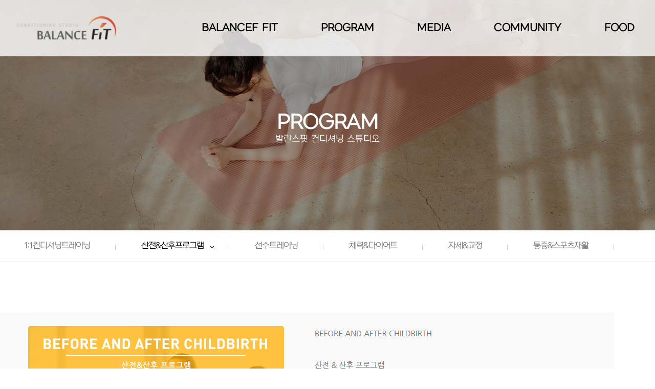

--- FILE ---
content_type: text/html;charset=utf-8
request_url: http://balancefit.kr/?c=2/15
body_size: 25150
content:

<!DOCTYPE html PUBLIC "-//W3C//DTD XHTML 1.0 Transitional//EN" "http://www.w3.org/TR/xhtml1/DTD/xhtml1-transitional.dtd">
<html id="kimsQStart" lang="ko" xml:lang="ko" xmlns="http://www.w3.org/1999/xhtml">
<head>
<meta http-equiv="content-type" content="text/html;charset=utf-8" />
<title>발란스핏 컨디셔닝 스튜디오 - 산전&산후프로그램</title>
<meta name="robots" content="ALL" />
<meta name="generator" content="kimsQ-RB 1.2.2" /> 
<meta name="author" content="balancefit.kr" /> 
<meta name="title" content="산전&산후프로그램" /> 
<meta name="subject" content="발란스핏 컨디셔닝 스튜디오" /> 
<meta name="keywords" content="발란스핏 컨디셔닝 스튜디오,PROGRAM" /> 
<meta name="description" content="" />
<meta name="classification" content="" />
<meta name="reply-to" content="" />
<meta name="content-language" content="" />
<meta name="build" content="" />
<meta name="copyright" content="Copyrights © 2026 balancefit.kr All Rights Reserved" />

<meta name="naver-site-verification" content="b1db18154d83486a685022170d98a08abd91e293" /> 
<script type="text/javascript" src="http://ajax.aspnetcdn.com/ajax/jQuery/jquery-1.7.1.min.js"></script>
<script type="text/javascript" src="http://ajax.aspnetcdn.com/ajax/jquery.ui/1.8.16/jquery-ui.min.js"></script> 
<link type="text/css" rel="stylesheet" charset="utf-8" href="/_core/css/sys.css?nFlag=202601" />
<link type="text/css" rel="stylesheet" charset="utf-8" href="/layouts/bluebDesign/_main.css?nFlag=202601" />
<script type="text/javascript">
//<![CDATA[
var mbrclick= false;
var rooturl = 'http://balancefit.kr';
var rootssl = 'https://balancefit.kr';
var raccount= 'home';
var moduleid= 'home';
var memberid= '';
var is_admin= '';
var needlog = '로그인후에 이용하실 수 있습니다. ';
var neednum = '숫자만 입력해 주세요.';
var myagent	= navigator.appName.indexOf('Explorer') != -1 ? 'ie' : 'ns';
//]]>
</script>
<script type="text/javascript" charset="utf-8" src="/_core/js/sys.js?nFlag=202601"></script>
<script type="text/javascript" charset="utf-8" src="/layouts/bluebDesign/_main.js?nFlag=202601"></script>
<link type="text/css" rel="stylesheet" charset="utf-8" href="/layouts/bluebDesign/zone.css?nFlag=202601" />
<link type="text/css" rel="stylesheet" charset="utf-8" href="/pages/menu/_main.css?nFlag=202601" />
<script type="text/javascript" charset="utf-8" src="/pages/menu/_main.js?nFlag=202601"></script>
<script type="text/javascript" charset="utf-8" src="/layouts/bluebDesign/_lib/jquery-ui.min.js?nFlag=202601"></script>
</head>
<body>
<!--[if IE]>
<script type="text/javascript" src="./layouts/bluebDesign/_ie/PIE.js"></script>
<![endif]-->

<style>
body {
					background:#ffffff 			}
#header {height:120px;}
#header .gnb {top:4px;left:640px;}
#header .gnb a{color:#474747;font-family:dotum;font-size:11px;font-weight:normal;letter-spacing:-1px}
#header .gnb a:hover{color:#fce700;}
#headerbg {background-color:#ffffff;filter:alpha(opacity=100);opacity:1;height:120px}

#header .logo {width:400px;height:60px;text-align:}
#header .logo h1 {text-align:}
#header .logo h1 a {color:#ffffff;font-family:nanumgothic;font-size:40px;font-weight:bold;letter-spacing:-4px;}
#header .logo span.siteSubCopy {color:#ffffff;font-weight:normal;font-size:14px;font-family:nanumgothic;letter-spacing:0px;margin-left:4px;} 

#footerInfo {z-index:1;position:absolute;left:0;width:100%;display:block;height:290px;}
#footerInfoWrap {width:990px;margin:0 auto;padding:0px 5px;position:relative;height:290px;}

#footerInfoWrap .newNotice li.none,#footerInfoWrap .newPost li.none,#footerInfoWrap .newComment li.none,
#footerInfoWrap .newNotice li a,
#footerInfoWrap .newPost li a,
#footerInfoWrap .customerCont,
#footerInfoWrap .newComment li a {color:#212121;}

#footerInfobg {z-index:0;position:absolute;left:0;width:100%;display:block;background:#000000;height:290px;filter:alpha(opacity=10);opacity:0.1;}

#footerWrap {position:relative;height:160px;}
#footer {margin:0;padding:10px 0 20px 0;position:absolute;left:0;display:block;width:100%;z-index:2;height:160px;;}
#footerbg {margin:0;padding:10px 0 20px 0;position:absolute;left:0;display:block;width:100%;z-index:1;background:#252525;filter:alpha(opacity=100);opacity:1;height:160px;}
 

#lnb {height:40px;}
#lnbbg {background-color:#ffffff;filter:alpha(opacity=100);opacity:1;height:40px;}
#lnb .lnbWrap {height:40px;}

#searchFormView {position:absolute;top:61px;left:813px;display:inline-block}
#search {display:inline-block}
#search label {font-family:arial;color: #f0f0f0;cursor: text;font-size: 12px;font-weight:normal;left:12px !important;position:absolute;top:9px !important;}
#search input {width:140px;height: 35px;background: url("/layouts/bluebDesign/image/searchform.png") repeat scroll 0 0 transparent;border-style: none;border-width: 0;color: #FFFEFF;font: bold 12px/20px "Helvetica Neue",Arial,Helvetica,Geneva,sans-serif;margin:0;padding: 0 35px 0 12px;text-shadow: 0 1px 1px #66AACD;line-height:34px;}
#search:active input {background-position: 0 -34px;}
#search input:focus {background-position: 0 -34px;}
#search button {background-color: transparent;background-image: url("/layouts/bluebDesign/image/btn_search.png");border-style: none;cursor: pointer;height:16px;position: absolute;right:14px;text-indent: -9999px;top:9px;width:18px;}
#search button:hover {background-position: 0 -16px;}
#search button:active {top:10px;right:13px}



#container {width:100%;margin:0 auto;position:relative;margin:px auto px auto;}
#content {position:relative;_display:inline-block;.display:inline-block;
background-color:#ffffff;border:0px solid #d1d1d1;
padding:px px px px;

	
		behavior: url(./layouts/bluebDesign/_ie/PIE.htc);
}
#content:after{content:""; display:block; float:none; clear:both;}
#topScroll {position:absolute;bottom:7px;right:7px;z-index:100;display:none}

#lnbShadow1 {background:url(/layouts/bluebDesign/image/bottom_shadow.png) repeat-x top;height:15px;} 
</style>
<a name="top" id="top"></a>

<!--lnb js-->
<script src="/layouts/bluebDesign/_cross/js/common.js"></script> 
<script type="text/javascript" src="/layouts/bluebDesign/_cross/js/nav.js"></script>

<div id="wrap" >    
<style>
#headermenu {position:fixed;left:0;right:0;top:0;height:110px;z-index:111; background:rgba(255,255,255,.8); overflow:hidden;border-bottom:0px #eee solid; }

#headermenu:after {content:'';display:block;position:absolute; top:110px;left:0;right:0;height:0;opacity:0;z-index:999;}
#headermenu .header_wrap {position:relative; margin:0 auto;z-index:1000;}

#headermenu h1 {position:absolute;left:30px;top:20px;}
#headermenu h1 a {display:block;width:370px;} 

#headermenu .gnb_menu {text-align:right; margin-left:150px; }
#headermenu .gnb_menu > ul {}
#headermenu .gnb_menu > ul > li { display:inline-block; vertical-align:top;} 
#headermenu .gnb_menu > ul > li > a {font-size:20px;text-transform: uppercase; display:block;position:relative;height:110px; line-height:110px;padding:0 40px;text-align: center;box-sizing:border-box;color:#000;font-weight:bold;}
#headermenu .gnb_menu > ul > li > a:after {content:'';transition:all 0.1s 0.1s;position: absolute;left:12px;right:12px;bottom:-1px;height:2px; opacity:0;transition:all 0.1s ease-in-out;z-index:1000;}
#headermenu .gnb_menu > ul > li > ul {height:0;opacity:0;}
#headermenu .gnb_menu > ul > li > ul > li {opacity:0;}
#headermenu .bg_gnb {position:absolute;top:0;left:0;right:0;height:0;background:#fff;border-bottom:#eee 0px solid;opacity:0;transition:all 0.2s ease-in-out;z-index:999;}

#headermenu.on {height:auto; padding-bottom:50px;}
#headermenu.on:after { bottom:0px;height:1px;background:#eee;opacity:1;transition:all 0.1s 0.1s;}
#headermenu.on h1 a {background-image:url(logo_on.png);} 

#headermenu.on .gnb_menu > ul > li > a {color:#000;}
#headermenu.on .gnb_menu > ul > li:hover > a:after {opacity:1;}
#headermenu.on .gnb_menu > ul > li > ul {height:auto;opacity:1;transition:all 0.1s 0.1s; margin-top:30px;}
#headermenu.on .gnb_menu > ul > li > ul > li {opacity:1;transition:all 0.1s 0.1s;}
#headermenu.on .gnb_menu > ul > li > ul > li > a {font-size:16px; display:block;color:#000;font-weight:400;line-height:37px;text-align:center;}
#headermenu.on .gnb_menu > ul > li > ul > li > a:hover {color:#000;}
#headermenu.on .bg_gnb {height:440px;/*opacity:1;box-shadow: 0 5px 5px rgba(0,0,0,.1);*/}

#mHeader {display:none;}
#mGnb {display:none;}   


/**/

@media all and (max-width:1920px) {  
	#headermenu h1{ }
	#headermenu h1 a {width:200px;}
	#headermenu h1 a img {width:100%} 
} 

@media all and (max-width:1200px) {  
#headermenu {height:90px;}
#headermenu h1 a {width:150px;}
}

@media all and (max-width:980px) {  
#headermenu {height:80px;} 
}

@media all and (max-width:680px) {  
#headermenu {height:70px;} 
#headermenu h1 {left:20px; top:10px;}
}



</style>
<header id="headermenu"> 
   <div class="header_wrap" >
      <h1>
                  <div class="imglogo"> <a href="./" title="발란스핏 컨디셔닝 스튜디오"><img src="./layouts/bluebDesign/_var/home/logo_home.png" alt="발란스핏 컨디셔닝 스튜디오"  /></a> </div>
               </h1> 
      <nav class="gnb_menu">
         <ul>
                                    <li><a href="/?c=1/6" target="" >BALANCEF FIT</a>
                                             <ul>
                                    <li><a href="./?c=1/6" target="" >발란스핏 소개</a>
                                       </li>
                                    <li><a href="./?c=1/7" target="" >대표 소개</a>
                                                               
                                       </li>
                                    <li><a href="./?c=1/8" target="" >찾아오시는 길</a>
                                       </li>
                                    <li><a href="./?c=1/18" target="" >시설안내</a>
                                       </li>
                                    <li><a href="./?c=1/19" target="" >강사 소개</a>
                                       </li>
                                    <li><a href="./?c=1/32" target="" >기업 강의</a>
                                       </li>
                                 </ul>
            </li>
                                    <li><a href="/?c=2/27" target="" class="active">PROGRAM</a>
                                             <ul>
                                    <li><a href="./?c=2/27" target="" >1:1컨디셔닝트레이닝</a>
                                       </li>
                                    <li><a href="./?c=2/15" target="" class="active">산전&산후프로그램</a>
                                       </li>
                                    <li><a href="./?c=2/28" target="" >선수트레이닝</a>
                                       </li>
                                    <li><a href="./?c=2/29" target="" >체력&다이어트</a>
                                       </li>
                                    <li><a href="./?c=2/30" target="" >자세&교정</a>
                                       </li>
                                    <li><a href="./?c=2/31" target="" >통증&스포츠재활</a>
                                       </li>
                                 </ul>
            </li>
                                    <li><a href="/?c=4/12" target="" >MEDIA</a>
                                             <ul>
                                    <li><a href="./?c=4/12" target="" >MOVIE</a>
                                       </li>
                                 </ul>
            </li>
                                    <li><a href="/?c=5/9" target="" >COMMUNITY</a>
                                             <ul>
                                    <li><a href="./?c=5/9" target="" >NOTICE</a>
                                       </li>
                                    <li><a href="./?c=5/10" target="" >GALLERY</a>
                                       </li>
                                    <li><a href="./?c=5/17" target="" >REVIEW</a>
                                       </li>
                                 </ul>
            </li>
                                    <li><a href="/?c=25/26" target="" >FOOD</a>
                                             <ul>
                                    <li><a href="./?c=25/26" target="" >곡물쉐이크</a>
                                       </li>
                                 </ul>
            </li>
                                 </ul>
      </nav>   
</header>
<!-- //header --> 
<!-- mHeader -->

<style> 
#mHeader {display:none;}
#mGnb {display:none;}
 
	
@media all and (max-width:1200px) {  
#headermenu .gnb_menu {display:none}
#mHeader {display:table;position:absolute;top:0px; right:0px;width:90px;height:90px;z-index:999;}
#mHeader h1 {position:absolute;left:20px;top:10px;}
#mHeader h1 a {display:block;width:160px;}
#mHeader h1 img{ width:100%;}
#mHeader .btn_menu { width:70px;height:70px; display:table-cell; vertical-align:middle;margin: 0 !important;} 
#mHeader .btn_menu  .line{display:block; width:25px; height:3px; background-color:#afbcbc;  margin: 3px auto;}

#mGnb {display:block; position:fixed;top:0;bottom:0;left:0;right:0;width:100%; padding-left:50%;margin-left:100%; box-sizing:border-box;z-index:1000;
-webkit-transition:margin-left 0.3s cubic-bezier(0,0,.2,1);transition:margin-left 0.3s cubic-bezier(0,0,.2,1)}
body.lock #mGnb {margin-left:0;}
#mGnb .gnb_head {position:absolute;left:0;right:0;top:0;height:70px;margin-left:25%;background:#0f3478;box-sizing:border-box;z-index:1;}
#mGnb .gnb_head:after {content:'';display:block;clear:both;} 
#mGnb .gnb_container {position:relative;height:100%;box-sizing:border-box;padding-top:90px;background:#fff ; overflow:hidden;overflow-y:auto;-webkit-overflow-scrolling:touch;}
#mGnb .btn_close {position:absolute;right:20px;top:-5px;width:28px;height:90px; z-index:2; cursor:pointer; border:0; background:none; padding:0}
#mGnb .btn_close .line{display:block; position:relative;} 

#mGnb .btn_close .line::before,	#mGnb .btn_close .line::after{    content:'';    position:absolute;    width:25px; height:3px; background-color:#afbcbc;       top:8px; }}
#mGnb .btn_close .line::after {-webkit-transform:rotate(45deg);     -moz-transform:rotate(45deg);    transform:rotate(45deg);    left:1px;}
#mGnb .btn_close .line::before{ -webkit-transform:rotate(-45deg);    -moz-transform:rotate(-45deg);    transform:rotate(-45deg);    right:2px;}

#mGnb .gnb_menu > ul { margin:0;padding:0}
#mGnb .gnb_menu > ul > li > a {text-transform: uppercase;display:block; background:#fff;position:relative;height:70px;line-height:70px;padding:0px;text-align:center; box-sizing:border-box; border-bottom:#d6d6d6 1px solid; font-size:14px; color:#111; }
#mGnb .gnb_menu > ul > li > a.active { color:#000}
#mGnb .gnb_menu > ul > li:first-child > a {border-top:#d6d6d6 1px solid; }

#mGnb .gnb_menu > ul > li.on > a {color:#000;font-weight:500;}
#mGnb .gnb_menu > ul > li > a:after {content:'';display:block;position:absolute;top:50%;right:40px;width:20px;height:11px;margin-top:-5px; }
#mGnb .gnb_menu > ul > li > ul {display:none;padding:6px;background:#eee;border-bottom:#d6d6d6 1px solid;position: relative; margin-top:-1px;}
#mGnb .gnb_menu > ul > li.on > ul {display:block;;} 
#mGnb .gnb_menu > ul > li > ul:after {content:'';display:block;clear:both;}
#mGnb .gnb_menu > ul > li > ul::before {position:absolute; content:""; top:-10px; border-bottom: 10px #eee solid; border-left: 10px solid transparent; border-right: 10px solid transparent; width: 0px; height: 0px; left:0; right:0; margin:0 auto}
#mGnb .gnb_menu > ul > li > ul > li {width:100%;}
#mGnb .gnb_menu > ul > li > ul > li > a {display:block;position:relative; text-align:center;font-size:15px;color:#666;line-height:40px;text-transform: uppercase;}
#mGnb .gnb_menu > ul > li > ul > li > a.active {color:#000;font-weight:500;} 

.blind {visibility: hidden;overflow: hidden;position: absolute;top: 0;left: 0;width: 1px;height: 1px;font-size: 0;line-height: 0;}
}


@media all and (max-width:980px) {
#mGnb .gnb_menu > ul > li > a{ font-size:12px; height:50px; line-height:50px;padding: 0 0 0 20px;}
#mGnb .gnb_head{margin-left:35%; height:70px;}
#mGnb{ padding-left:35%}
#mGnb .gnb_menu > ul > li > ul > li{ width:100%;}
#mGnb .gnb_menu > ul > li > ul > li > a{ line-height:30px; font-size:15px; padding-left:32px;}
#mGnb .gnb_menu > ul > li > ul > li > a::before { top:15px; left:20px;} 
#mGnb .gnb_container{ padding-top:70px;}	
}

@media all and (max-width:680px) {
#mHeader {width: 70px; height:70px;}
#mGnb .gnb_container {padding-top:70px}
#mGnb .btn_close { height:70px;}
#mGnb .gnb_menu > ul > li > a { font-size:16px;}
#mGnb .gnb_menu > ul > li > ul > li > a { font-size:14px;}
}



@media all and (max-width:480px) {
#mGnb .gnb_menu > ul > li > a { font-size:14px;} 
}





</style>

<!-- //header --> 
<!-- mHeader -->

<div id="mHeader"><a href="#none" class="btn_menu"><span class="line line1"></span><span class="line line2"></span><span class="line line3"></span></a></div>
<div id="mGnb"> 
      <div class="gnb_container">
      <nav class="gnb_menu">
	<ul>
				<li><a href="/?c=1/6" target="" >BALANCEF FIT</a>


									
				<ul style="display: none;">
										<li><a href="./?c=1/6" target="" >발란스핏 소개</a>
											</li>				
										<li><a href="./?c=1/7" target="" >대표 소개</a>
																			
											</li>				
										<li><a href="./?c=1/8" target="" >찾아오시는 길</a>
											</li>				
										<li><a href="./?c=1/18" target="" >시설안내</a>
											</li>				
										<li><a href="./?c=1/19" target="" >강사 소개</a>
											</li>				
										<li><a href="./?c=1/32" target="" >기업 강의</a>
											</li>				
									</ul>
		</li>
				<li><a href="/?c=2/27" target="" class="active">PROGRAM</a>


									
				<ul style="display: none;">
										<li><a href="./?c=2/27" target="" >1:1컨디셔닝트레이닝</a>
											</li>				
										<li><a href="./?c=2/15" target="" class="active">산전&산후프로그램</a>
											</li>				
										<li><a href="./?c=2/28" target="" >선수트레이닝</a>
											</li>				
										<li><a href="./?c=2/29" target="" >체력&다이어트</a>
											</li>				
										<li><a href="./?c=2/30" target="" >자세&교정</a>
											</li>				
										<li><a href="./?c=2/31" target="" >통증&스포츠재활</a>
											</li>				
									</ul>
		</li>
				<li><a href="/?c=4/12" target="" >MEDIA</a>


									
				<ul style="display: none;">
										<li><a href="./?c=4/12" target="" >MOVIE</a>
											</li>				
									</ul>
		</li>
				<li><a href="/?c=5/9" target="" >COMMUNITY</a>


									
				<ul style="display: none;">
										<li><a href="./?c=5/9" target="" >NOTICE</a>
											</li>				
										<li><a href="./?c=5/10" target="" >GALLERY</a>
											</li>				
										<li><a href="./?c=5/17" target="" >REVIEW</a>
											</li>				
									</ul>
		</li>
				<li><a href="/?c=25/26" target="" >FOOD</a>


									
				<ul style="display: none;">
										<li><a href="./?c=25/26" target="" >곡물쉐이크</a>
											</li>				
									</ul>
		</li>
			</ul>
      </nav>
    
      </div>
      		<button class="btn_close">
				<span class="line"></span>
			</button>
</div>
<!-- mGnb -->



<div id="container">
	

<div id="content">
	<div class="subVisualBg" style="background-image:url(/layouts/bluebDesign/image/sub/subVisual2.jpg);">
		<div class="subVisualCont">
					
			<h3 class="animated fadeInDown">PROGRAM</h3>
			<p class="animated fadeInUp">발란스핏 컨디셔닝 스튜디오</p>
		</div> 
	</div>
		<div class="snb">
		<div class="inner">
										<div class="category">
<h2>				
			
	PROGRAM</h2>
<ul >
		
				
													<li class="m2" style="position:relative">

								<a href="./?c=2/27" target="">1:1컨디셔닝트레이닝 </a>

									</li>
							<li class="m2 selected2 " style="position:relative">

								<a href="./?c=2/15" target="">산전&산후프로그램 </a>

									</li>
							<li class="m2" style="position:relative">

								<a href="./?c=2/28" target="">선수트레이닝 </a>

									</li>
							<li class="m2" style="position:relative">

								<a href="./?c=2/29" target="">체력&다이어트 </a>

									</li>
							<li class="m2" style="position:relative">

								<a href="./?c=2/30" target="">자세&교정 </a>

									</li>
							<li class="m2" style="position:relative">

								<a href="./?c=2/31" target="">통증&스포츠재활 </a>

									</li>
							
				
				
							
</ul>
</div>

								</div>
	</div><!--snb-->

		<div class="inner">
	<div class="subContent"> 
		<!--페이지 제목-->
																<h3 class="subTitleSubject" >산전&산후프로그램</h3>
					<!--페이지 제목--> 
<div class="SubDapth3">  
				 
						 
												 
					  
						 
				 
					  
						 
				 
					  
						 
				 
					  
						 
				 
					  
						 
				 
					  
						 
										 
						 
						 
								 
</div>










			<!--4차메뉴 탭 구성-->
						<!--4차메뉴 탭 구성-->
			<!--5차메뉴 탭 구성-->
						<!--5차메뉴 탭 구성-->			

		<div class="inner page2">
	<img src="/layouts/bluebDesign/image/sub/page2_02.jpg" alt="발란스핏 프로그램">
</div>	</div>

	</div>

	
	
	</div>
</div><!--container-->

	
	<div id="footerWrap">
		<div id="footer" >
			<div class="footerCont inner" style="height:160px">
				
				
				<div class="media"> 
					<div class="sns">
						<a href="https://www.facebook.com/conditioningstudiobalancefit" target="_blank"><img src="/layouts/bluebDesign/image/facebook.png" alt="페이스북"><p>페이스북</p></a> 
						<a href="https://blog.naver.com/balancefit" target="_blank"><img src="/layouts/bluebDesign/image/blog.png" alt="블로그"><p>블로그</p></a>
						<a href="https://www.instagram.com/balancefit_/" target="_blank"><img src="/layouts/bluebDesign/image/instagram.png" alt="인스타그램"><p>인스타그램</p></a>
						<a href="https://smartstore.naver.com/balancefit" target="_blank"><img src="/layouts/bluebDesign/image/store.png" alt="스토어팜"><p>스토어팜</p></a>
					</div>
				</div>
				<div class="footerlink">
					<div class="footerMenu">
						<a href="/?c=1/6">발란스핏 소개</a>
						<a href="/?c=1/8">오시는길</a>  
					</div>
				</div>

									<div class="footerSiteInfo" style="color:#a6a6a6;">
						<p>발란스핏 컨디셔닝 스튜디오</p>
												<p id="siteAddressText">주소 : 전라북도 전주시 완산구 마전3길 2 2층</p>						
						
												<p>
							<span id="siteTelText">TEL : 063-227-0532</span>													</p>
						
						<address >
						Copyrights © 2026 balancefit.kr All Rights Reserved. (Excute Time 0.02)
						</address>
					</div>
								
			</div>
		</div>
		<div id="footerbg"></div>
		
		
	</div>
</div>








<script type="text/javascript">
var flashvars = {};
	flashvars.textLogo = '완주풍류학교';
	flashvars.textLogoSub = '킴스큐RB를 디자인 하다!';
	flashvars.textLogoSize = '40';
	flashvars.textLogoColor = '0xffffff';
	flashvars.textLogoSpace = '-4';
	flashvars.subtextLogoSize = '14';
	flashvars.subtextLogoColor = '0xffffff';
	flashvars.subtextLogoSpace = '0';
	flashvars.subtextLogoFont = 'nanumgothic';
	flashvars.siteHome = './';

var params = {};
	params.menu = "false";
	params.wmode = "transparent";
	params.quality ="high";

var attributes = {};
	attributes.id = "logoFlashVal";
	attributes.name = "logoFlashVal";
	swfobject.embedSWF("/layouts/bluebDesign/image/flashLogo.swf", "logoFlashVal", "400", "65", "9.0.0","expressInstall.swf", flashvars, params, attributes);
</script>


<!--[if IE 6]>
<script type="text/javascript" src="./layouts/bluebDesign/_ie/png.js"></script>
<script>
  DD_belatedPNG.fix('#lnb,#lnbShadow1,#footer,.tabtitleDrag,#search input,#search button,.submenuWrap,#mainmenu li,#mainmenu li a,.ribbon');
</script>
<![endif]--> 



<link rel="stylesheet" type="text/css" href="/layouts/bluebDesign/_cross/js/animate.min.css">

<div id="_box_layer_"></div>
<div id="_action_layer_"></div>
<div id="_hidden_layer_"></div>
<div id="_overLayer_" class="hide"></div>
<iframe name="_action_frame_home" width="0" height="0" frameborder="0" scrolling="no"></iframe>
<script type="text/javascript">
//<![CDATA[
document.body.onclick = closeMemberLayer;
document.onkeydown = closeImgLayer;
//]]>
</script>

<script type="text/javascript">
//<![CDATA[
var Popstring = '';
if(Popstring!='')
{
	frames._action_frame_home.location.href='/?r=home&system=popup.layer&iframe=Y&pop='+Popstring;
}
function hidePopupLayer(uid) 
{ 
	if (getId('popCheck_'+uid).checked == true)
	{
		var nowcookie = getCookie('popview');
		setCookie('popview', '['+uid+']' + nowcookie , 1);
	}    
	getId('poplayer'+uid).style.display = 'none';
}
//]]>
</script>
</body>
</html>


--- FILE ---
content_type: text/css
request_url: http://balancefit.kr/layouts/bluebDesign/_main.css?nFlag=202601
body_size: 37472
content:
@font-face {
	font-family: 'Noto Sans KR';
	font-style: normal;
	font-weight: 100;
	src: url(./fonts/NotoSansKR-Thin.woff2) format('woff2'), 
	url(./fonts/NotoSansKR-Thin.woff) format('woff'), 
	url(./fonts/NotoSansKR-Thin.otf) format('opentype');
}
@font-face {
	font-family: 'Noto Sans KR';
	font-style: normal;
	font-weight: 300;
	src: url(./fonts/NotoSansKR-Light.woff2) format('woff2'), 
	url(./fonts/NotoSansKR-Light.woff) format('woff'), 
	 url(./fonts/NotoSansKR-Light.otf) format('opentype');
}
@font-face {
	font-family: 'Noto Sans KR';
	font-style: normal;
	font-weight: 400;
	src: url(./fonts/NotoSansKR-Regular.woff2) format('woff2'), 
	url(./fonts/NotoSansKR-Regular.woff) format('woff'), 
	url(./fonts/NotoSansKR-Regular.otf) format('opentype');
}
@font-face {
	font-family: 'Noto Sans KR';
	font-style: normal;
	font-weight: 500;
	src: url(./fonts/NotoSansKR-Medium.woff2) format('woff2'), 
	url(./fonts/NotoSansKR-Medium.woff) format('woff'), 
	url(./fonts/NotoSansKR-Medium.otf) format('opentype');
}
@font-face {
	font-family: 'Noto Sans KR';
	font-style: normal;
	font-weight: 700;
	src: url(./fonts/NotoSansKR-Bold.woff2) format('woff2'), 
	url(./fonts/NotoSansKR-Bold.woff) format('woff'),  
	url(./fonts/NotoSansKR-Bold.otf) format('opentype');
} 




@font-face {
	font-family: 'Noto Serif KR';
	font-style: normal;
	font-weight: 100;
	src: url(./fonts/NotoSerifKR-ExtraLight.woff2) format('woff2'), 
	url(./fonts/NotoSerifKR-ExtraLight.woff) format('woff'), 
	url(./fonts/NotoSerifKR-ExtraLight.otf) format('opentype');
}
@font-face {
	font-family: 'Noto Serif KR';
	font-style: normal;
	font-weight: 200;
	src: url(./fonts/NotoSerifKR-Light.woff2) format('woff2'), 
	url(./fonts/NotoSerifKR-Light.woff) format('woff'), 
	 url(./fonts/NotoSerifKR-Light.otf) format('opentype');
}
@font-face {
	font-family: 'Noto Serif KR';
	font-style: normal;
	font-weight: 300;
	src: url(./fonts/NotoSerifKR-Regular.woff2) format('woff2'), 
	url(./fonts/NotoSerifKR-Regular.woff) format('woff'), 
	url(./fonts/NotoSerifKR-Regular.otf) format('opentype');
}
@font-face {
	font-family: 'Noto Serif KR';
	font-style: normal;
	font-weight: 400;
	src: url(./fonts/NotoSerifKR-Medium.woff2) format('woff2'), 
	url(./fonts/NotoSerifKR-Medium.woff) format('woff'), 
	url(./fonts/NotoSerifKR-Medium.otf) format('opentype');
}
@font-face {
	font-family: 'Noto Serif KR';
	font-style: normal;
	font-weight: 500;
	src: url(./fonts/NotoSerifKR-SemiBold.woff2) format('woff2'), 
	url(./fonts/NotoSerifKR-SemiBold.woff) format('woff'),  
	url(./fonts/NotoSerifKR-SemiBold.otf) format('opentype');
} 

@font-face {
	font-family: 'Noto Serif KR';
	font-style: normal;
	font-weight: 600;
	src: url(./fonts/NotoSerifKR-Bold.woff2) format('woff2'), 
	url(./fonts/NotoSerifKR-Bold.woff) format('woff'),  
	url(./fonts/NotoSerifKR-Bold.otf) format('opentype');
} 

@font-face {
	font-family: 'Noto Serif KR';
	font-style: normal;
	font-weight: 700;
	src: url(./fonts/NotoSerifKR-Black.woff2) format('woff2'), 
	url(./fonts/NotoSerifKR-Black.woff) format('woff'),  
	url(./fonts/NotoSerifKR-Black.otf) format('opentype');
} 



@font-face {
    font-family: 'NEXON Lv1 Gothic OTF';
    src: url('https://cdn.jsdelivr.net/gh/projectnoonnu/noonfonts_20-04@2.1/NEXON Lv1 Gothic OTF.woff') format('woff');
    font-weight: normal;
    font-style: normal;
}





/* 폰트사이즈*/
.fs16{ font-size:16px;}
.fs17{ font-size:17px;}
.fs18{ font-size:18px;}
.fs19{ font-size:19px;}
.fs20{ font-size:20px;line-height:25px;}
.fs21{ font-size:21px; line-height:26px;}
.fs22{ font-size:22px; letter-spacing:-1px;}
.fs23{ font-size:23px; letter-spacing:-1px;}
.fs24{ font-size:24px; letter-spacing:-1px;}
.fs25{ font-size:25px; letter-spacing:-1px;}
.fs26{ font-size:26px; letter-spacing:-1px;}
.fs27{ font-size:27px; letter-spacing:-1px;}
.fs28{ font-size:28px; letter-spacing:-1px;}
.fs29{ font-size:29px; letter-spacing:-1px;}
.fs30{ font-size:30px; letter-spacing:-1px;}
.fs32{ font-size:32px; letter-spacing:-1px;}
.fs40{ font-size:40px; letter-spacing:-1px;line-height:45px;}
.fs50{font-size:50px;}
.fs52{font-size:52px; letter-spacing:-1px;} 
.fs60{font-size:60px;}





h1, h2, h3, h4, h5 {margin:0; padding:0}
ul {margin:0; padding:0}
ul li {list-style:none}

 
.inner {width:1280px;margin:0 auto;}
  

@media (max-width:1200px) { 
.inner {width:100%}
} 

@media (max-width:680px) { 
.inner {width:95%}
} 

@media (max-width:480px) { 
.inner {width:90%}
} 


   
.section05 {background-color:#eaeaea;}


html {width:100%;height:100%;overflow-x:hidden;overflow-y:scroll}
body {padding:0;margin:0;font-size:12px; font-family:'NEXON Lv1 Gothic OTF', "Noto Sans KR", sans-serif, dotum;width:100%;height:100%}
input,select,textarea {font-size:12px;}
img,p {border:0;margin:0;padding:0;}
form {display:inline;margin:0;padding:0;}
select {font-size:12px;}
label {cursor:pointer;}
a {text-decoration:none;color:#000;}
a:hover {color:#666;}
#wrap {width:100%; margin:auto;position:relative}
table {border-collapse: collapse; border-spacing: 0;}

/*헤드영역*/
#headerbg {width:100%;position:absolute;top:0;left:0;z-index:1}
#header {width:1000px;position:relative;top:0;left:0;z-index:2;margin:0 auto}
#header .logo {position:absolute;}
#header .logo h1 {margin:0 0 0 3px;padding:0;height:35px;}
#header .logo h1 a {font-weight:bold;color:#555;font-size:22px;font-family:nanumgothic,dotum;}
#header .gnb {position:absolute;padding:0;width:360px;text-align:right;}
#header .gnb ul {padding:0;margin:0;letter-spacing:-1px;}
#header .gnb li {list-style-type:none;display:inline;padding:5px 0 5px 10px;font:normal 11px "malgun gothic",dotum;}
#header .gnb .admin a {color:#ff0000;}
#header .headUserHtml {color:#fff}
#lnb {width:100%;position:absolute;margin:0 auto;z-index:2;}
#lnbbg {width:100%;position:relative;margin:0 auto;z-index:1}
#lnb .lnbWrap {width:1000px;margin:0 auto;}

#content {}
#content .subContent {word-break: keep-all; font-size:17px; margin:100px 0;} 
#content .subContent h3.subTitleSubject { display:none; margin:50px auto;padding:0; font-size:40px; font-weight:700; letter-spacing:-1px; color:#000; text-align:center}



@media (max-width:680px) { 
#content .subContent { font-size:16px; margin:50px 0;} 
#content .subContent h3.subTitleSubject {margin:50px auto 30px auto; font-size:30px; }
}


@media (max-width:480px) {  
#content .subContent { font-size:14px; margin:30px 0;} 
#content .subContent h3.subTitleSubject {margin:30px auto 30px auto; font-size:24px; }
}





/*--서브메뉴--*/
#content .snb { padding:0;margin:0; border-bottom:1px #eee solid}
#content .snb .snbBottom {padding:0px;margin-top:10px}

#content .snb .mybox {margin-bottom:10px}
#content .snb .mybox {border:#D4D4D4 solid 1px;}
#content .snb .mybox .login .mbrinfo {background:#F4F4F4;padding:0;border-bottom:#dfdfdf solid 1px;position:relative;height:80px;}
#content .snb .mybox .login .symbol {position:absolute;top:5px;left:5px;}
#content .snb .mybox .login .symbol img {width:37px;height:37px;border:1px #c0c0c0 solid}
#content .snb .mybox .login .namel {position:absolute;top:30px;left:55px;width:120px;height:12px;font-weight:bold;color:#454545;}
#content .snb .mybox .login .namer {position:absolute;top:5px;left:55px;width:108px;height:12px;font-weight:bold;color:#454545;}
#content .snb .mybox .login .score {position:absolute;bottom:12px;left:10px;font-size:11px;font-family:verdana;color:#636363;padding-top:3px;letter-spacing:-1px}
#content .snb .mybox .login .tabbox {}
#content .snb .mybox .login .tabbox .tp {float:left;width:60px;height:24px;line-height:24px;background:#F4F4F4;border-top:#ffffff solid 1px;border-bottom:#D4D4D4 solid 1px;text-align:center;font-weight:bold;color:#9E9E9E;cursor:pointer;position:relative}
#content .snb .mybox .login .tabbox .tp span.mcounter {
	font-weight:normal; font-size:11px; color:#F21914;letter-spacing:-1px;position:absolute;top:-10px;right:2px;font-family:arial;
	border-radius:12px;background-color:#ff6000;height:14px;padding:0 5px;color:#fff;line-height:14px;
	box-shadow:1px 1px 3px #ccc;
}
#content .snb .mybox .login .tabbox .tp span.mcounter1 {
	font-weight:normal; font-size:11px; color:#F21914;letter-spacing:-1px;position:absolute;top:-10px;right:2px;font-family:arial;
	border-radius:12px;background-color:#999;height:14px;padding:0 5px;color:#fff;line-height:14px;
	box-shadow:1px 1px 3px #ccc;
}
#content .snb .mybox .login .tabbox .vline {border-right:#D4D4D4 solid 1px;}
#content .snb .mybox .login .tabbox .on {background:#ffffff;border-top:#ffffff solid 1px;border-bottom:#ffffff solid 1px;color:#676767;}
#content .snb .mybox .login .lbody {padding:8px;}
#content .snb .mybox .login .lbody ul {padding:0;margin:0;list-style-type:none;}
#content .snb .mybox .login .lbody li {padding:4px 0;line-height:130%;}
#content .snb .mybox .login .lbody li a {font-size:11px;letter-spacing:-1px;line-height:130%}
#content .snb .mybox .login .lbody li .comment {font-family:arial;font-size:11px;color:#E75801;padding-left:3px;}
#content .snb .mybox .login .lbody li .new {font-family:arial;font-size:10px;color:#ff0000;}
#content .snb .mybox .login .lbody li .reply {font-size:11px;color:#888888;letter-spacing:-1px}
#content .snb .mybox .login .lbody li .pic {float:left;width:35px;}
#content .snb .mybox .login .lbody li .info {float:left;width:130px;}
#content .snb .mybox .login .lbody li a.lbmore {display:block;text-align:center;border:1px #ddd solid;padding:3px;}
#content .snb .mybox .login .lbody li a.lbmore:hover {color:#ff6000;background:#f0f0f0}
#content .snb .mybox .login .lbody .none {text-align:center;padding-top:40px;}
#content .snb .mybox .login .lbody .none span {display:block;font-weight:bold;font-size:13px;letter-spacing:-1px;} 
#content .snb .mybox .login .lbody .none p {padding:10px 0 40px 0;color:#9C9C9C;line-height:140%;letter-spacing:-1px;font-size:11px}

#content .snb .mybox .logout .tabbox {}
#content .snb .mybox .logout .tabbox .np {padding:10px 0 10px 10px;background:#F4F4F4;border-bottom:#D4D4D4 solid 1px;font-weight:bold;color:#9E9E9E;}
#content .snb .mybox .logout .tabbox .tp {float:left;width:90px;height:22px;background:#F4F4F4;border-bottom:#D4D4D4 solid 1px;text-align:center;font-weight:bold;color:#9E9E9E;padding-top:12px;cursor:pointer;}
#content .snb .mybox .logout .tabbox .vline {width:91px;border-right:#D4D4D4 solid 1px;}
#content .snb .mybox .logout .tabbox .on {background:#ffffff;border-bottom:#ffffff solid 1px;color:#676767;}
#content .snb .mybox .logout .nlog {margin-top:10px;padding:0 0 30px 10px;position:relative;height:65px;}
#content .snb .mybox .logout .i1 {position:absolute;font-size:11px;color:#67686A;letter-spacing:-1px;padding-bottom:3px;}
#content .snb .mybox .logout .i1 .input {float:left;width:110px;height:17px;border:#BEBEBE solid 1px;font-size:12px;font-family:tahoma}
#content .snb .mybox .logout .i1 .input:focus {border:#BEBEBE solid 2px;}
#content .snb .mybox .logout .i2 {position:absolute;top:48px;left:8px;font-size:11px;letter-spacing:-1px}
#content .snb .mybox .logout .i3 {position:absolute; top:1px;left:127px;}

#content .snb .mybox .logout .rbtm {position:absolute;bottom:4px;left:8px;font-size:11px;color:#67686A;letter-spacing:-1px;padding:10px 0 0 3px;}
#content .snb .mybox .logout .rbtm .ipc {color:#67686A}
#content .snb .mybox .logout .rbtm a {color:#313946;}
#content .snb .mybox .logout .rbtm span {padding:0 5px 0 5px;}
#content .snb .mybox .logout .slog {padding:20px 10px 10px 10px;}
#content .snb .mybox .logout .slog .icon {width:160px;padding:0px;text-align:center;}
#content .snb .mybox .logout .slog .icon img {cursor:pointer;margin:0 4px 0 4px;}
#content .snb .mybox .logout .slog .guide {line-height:140%;font-size:11px;color:#999;letter-spacing:-1px;padding:10px 0 0 0;}

.subVisualBg { position: relative;height:550px; display: table; width:100%;background-position: center;
background-size: cover;
background-repeat: no-repeat;}
.subVisualBg .subVisualCont {display: table-cell;vertical-align: middle;text-align:center; }
.subVisualBg h3 { color:#fff; font-size:48px;margin-top: 70px;}
.subVisualBg p { font-size:18px; font-weight:200; color:#fff}





@media (max-width:1420px) { 
.subVisualBg {height:500px;}
.subVisualBg h3 { font-size:40px;margin-top: 50px;} 
.subVisualBg p { font-size:17px; }
}

@media (max-width:1280px) { 
.subVisualBg {height:450px;}
.subVisualBg h3 { font-size:38px;margin-top: 50px;} 
.subVisualBg p { font-size:17px; }
}

@media (max-width:980px) { 
.subVisualBg {height:400px;}
.subVisualBg h3 { font-size:36px;margin-top: 50px;} 
.subVisualBg p { font-size:17px; }
}

@media (max-width:680px) { 
.subVisualBg {height:350px;}
.subVisualBg h3 { font-size:34px;margin-top: 50px;} 
.subVisualBg p { font-size:16px; }
}
@media (max-width:480px) { 
.subVisualBg {height:280px;}
.subVisualBg h3 { font-size:26px;} 
.subVisualBg p { font-size:14px; }
}
















#content .snb .category {padding:0;margin: 0 auto; text-align:left;}
#content .snb .category h2 {display:none; margin:0 0 10px 0; font-size:20px;letter-spacing:-2px;font-weight:bold;color:#222;text-align:center; no-repeat;height:46px;line-height:40px;}
#content .snb .category ul {padding:0;margin:0;}
#content .snb .category li {list-style-type:none;margin:0;position: relative; }
#content .snb .category li::after {position: absolute; content:""; width:1px; height:10px; background-color:#ccc; right:0; top:28px}

#content .snb .category .m2 {font-size:16px;letter-spacing:-1px;     display: inline-block; margin-left:-4px}
#content .snb .category .m2 a {font-weight: 300; color:#777;display:block; padding:0 50px; height:60px; line-height:60px;}
#content .snb .category .m2 a:hover {text-decoration:none;color:#000;font-weight:400;  }

#content .snb .category .selected2 a {color:#000;font-weight:400; position: relative; }
#content .snb .category .selected2 a:hover {color:#000;text-decoration:none;}
#content .snb .category .selected2 a::after {position: absolute; content:""; width:7px; height:1px; background-color:#000; right:28px; top:32px;transform: rotate(-45deg);}
#content .snb .category .selected2 a::before {position: absolute; content:""; width:7px; height:1px; background-color:#000; right:32px; top:32px;transform: rotate(45deg);}
#content .snb .category .selected2 span.num {color:#fff; display:none} 

#content .snb .category ul li ul {display:none; margin:0px;background:none;background:#f0f0f0 url(./image/submenu_shadow.gif) repeat-x top;padding:10px 0;border-top:none}
#content .snb .category ul li ul li.m3 {font-weight:normal;font-size:12px;border-bottom:none}
#content .snb .category ul li ul li.m3 a {font-weight:normal;color:#454545;display:block;padding-left:23px;height:21px;line-height:21px;background:url(./image/snb_m3_ico.gif) no-repeat 16px 8px;letter-spacing:-1px;}
#content .snb .category ul li ul li.m3 a:hover {text-decoration:none;color:#000;background-color:#ddd;}

#content .snb .category ul li ul li.selected3 a {color:#fff;font-weight:bold;background:#2d2d2d;}
#content .snb .category .spaceLi {height:7px;}
#content .snb .category .new {font:normal 10px arial;color:#ff0000;display:none}
#content .snb .category .num {font:normal 11px arial;color:#999; display:none}

 


@media (max-width:480px) { 

#content .snb  {display:none;}
}












.SubDapth3 {margin-bottom:5%; display:none}
.SubDapth3 ul {  margin: 0 auto;  text-align: center;}
.SubDapth3 ul li {display: inline-block;   margin:0 8px;  padding: 10px 40px;  }
.SubDapth3 ul li.selected3 {border-bottom: 1px #ffc002 solid;   }
.SubDapth3 ul li.selected3 a {color:#ffc002} 




/*하단*/
#footer {margin:0;padding:0 0 20px 0;position:absolute;left:0;display:block;width:100%;z-index:2}
#footerbg {margin:0;padding:0 0 20px 0;position:absolute;left:0;display:block;width:100%;z-index:1;}

#footer .footerCont { margin:0 auto;display:block;position:relative;}
#footer .footerCont div.footerMenu {float:left; text-align:left;margin-bottom:10px; height:50px; line-height:50px;}
#footer .footerCont div.footerMenu a {font-size:15px;color:#ddd;letter-spacing:-1px; margin-right:20px;}
#footer .footerCont div.footerMenu a.color_orange { color:#ffc600}  

#footer .footerCont div.footerSiteInfo {font-size:15px;color:#999;text-align:left;margin:0 auto}
#footer .footerCont address  {font-weight:200;color:#777; margin-top:5px;}
#footer .footerCont .footerLogo {position:absolute;left:0;top:0}
#footer .footerCont .qrimage {position:absolute;right:0;top:0}

.footerlink { width:100%; display:inline-block} 




@media (max-width:680px) { 
#footerbg {display:none  !important}
#footerWrap { height:150px !important; }
#footer { height:150px !important;padding-top:30px !important;background-color:#252525}
#footer .footerCont { height:150px !important; }
.footerlink,
#footer .footerCont address{display:none}
#footer .footerCont div.footerSiteInfo { font-size:14px;}
}









/*etc*/
.templatePreview {position:fixed;top:0;left:0;z-index:1000;background:#ff6000;padding:15px;border:3px #000 solid;color:#fff;text-align:center}
.usersavePreview {position:fixed;top:0;left:0;z-index:1000;background:#00ccff;padding:15px;border:3px #000 solid;color:#fff;text-align:center}

/*탭메뉴01*/
.tab01 {background: url("./image/bg_tab.gif") no-repeat scroll 0 top transparent;overflow: hidden;position: relative;}
.tab01 ul {margin:0;padding:0;overflow: hidden;padding-left: 1px;width: 100%;}
.tab01 li {background: url("./image/bg_tab.gif") no-repeat scroll -1px top transparent;display: inline;float: left;margin-left: -1px;padding-left: 5px;}
.tab01 li a {background: url("./image/bg_tab.gif") no-repeat scroll right top transparent;display: inline-block;height: 32px;letter-spacing: -1px;line-height: 32px;padding:0 20px 0 16px;text-decoration: none;vertical-align: top;text-align:Center}
.tab01 li a:hover, .tab01 li a:active {text-decoration: none;}
.tab01 li.selected {background-position: 0 -58px;margin-right: 1px;position: static;z-index: 10;}
.tab01 li.selected a {background-position: right -58px;color: #ff6000;font-weight: bold;}

div.depth5 {list-style:none;height:33px;border-bottom:1px #bbb solid;margin-top:5px;}
div.depth5 a{display:inline-block;padding:8px 15px 5px 15px;letter-spacing:-0.5px;margin-right:10px;background:url('./image/common/bul_arrow1.gif') no-repeat 0 10px;font-weight:bold;}
div.depth5 a.selected5 {background:#ff6000;font-weight:bold;color:#fff;-webkit-border-radius: 3px; -moz-border-radius: 3px;}

#pctomobile {visibility:hidden}
#pctomobile_blueb {position:absolute;bottom:-70px;z-index:10000;display:block;width:100%;border:1px #000 solid;background:#e0e0e0;height:70px;text-align:center;font-size:24px;color:#fff;line-height:70px;}







 
/* ******************  메인 비주얼 ********************** */
#mainVisual{overflow:hidden; width:100%; height:800px; position:relative;}	/* 비주얼높이값 이미지에맞게 수정 */
#mainVisual.full-height{height:1030px;}
.slick-track,
.slick-list {	-webkit-perspective: 2000;	-webkit-backface-visibility: hidden;}
#mainVisual .main-visual-list-con, 
#mainVisual .main-visual-con, 
#mainVisual .slick-list,  
#mainVisual .slick-track, 
.main-visual-item{	height:100%;}
#mainVisual .slick-track {overflow:hidden;}
.main-visual-con{z-index:1;}
/* 메인 비주얼 :: 이미지 */
.main-visual-item{position:relative;}
.main-visual-item .main-visual-pc-img{	width:100%;	height:100%;	background-size:cover !important;	-ms-transform: scale(1.1,1.1);    -o-transform: scale(1.1,1.1);     -moz-transform: scale(1.1,1.1);     -webkit-transform: scale(1.1,1.1);      transform: scale(1.1,1.1);	-webkit-transition:transform 3000ms  ease-in-out ;	-moz-transition:transform 3000ms ease-in-out ;	-o-transition:transform 3000ms ease-in-out ;	-ms-transition:transform 3000ms ease-in-out ;    transition:transform 3000ms ease-in-out;	}
.main-visual-item .main-visual-m-img{display:none;}

/* 메인 비주얼 :: 텍스트 */
.main-visual-item .main-visual-txt-con{position:absolute; top:50%;   width:100%; text-align:center;   color:#fff;margin-top:-80px} /* margin-top은 조정 (텍스트영역 높이의 반) */

.main-visual-item .main-visual-txt-con .main-visual-txt1,
.main-visual-item .main-visual-txt-con .main-visual-txt2,
.main-visual-item .main-visual-txt-con .main-visual-txt3,
.main-visual-item .main-visual-txt-con .main-visual-more-btn{
	opacity:0;filter:Alpha(opacity=0);
	-ms-transform: translateY(-50px); 
    -o-transform: translateY(-50px); 
    -moz-transform: translateY(-50px);
    -webkit-transform: translateY(-50px); 
     transform: translateY(-50px);
	-webkit-transition:opacity 1.0s, transform 1.0s;
	-moz-transition:opacity 1.0s, transform 1.0s;
	-o-transition:opacity 1.0s, transform 1.0s;
	-ms-transition:opacity 1.0s, transform 1.0s;
	transition:opacity 1.0s, transform 1.0s;
}
.main-visual-item .main-visual-txt-con .main-visual-txt1{ font-weight:bold; position:relative; display:block; font-size:48px; letter-spacing:-2px;  font-weight:700; margin-bottom:25px }  


.main-visual-item .main-visual-txt-con .main-visual-txt2{ font-size:24px;font-weight:200; margin-bottom:20px; -webkit-transition-delay:0.3s;-moz-transition-delay:0.3s;-o-transition-delay:0.3s;-ms-transition-delay:0.3s;transition-delay:0.3s;}

.main-visual-item .main-visual-txt-con .main-visual-txt2 br {display:none}

.main-visual-item .main-visual-txt-con .main-visual-txt3{font-size:18px;   letter-spacing:-1px; font-weight:200; line-height:120%; margin-bottom:0px; -webkit-transition-delay:0.5s;-moz-transition-delay:0.5s;-o-transition-delay:0.5s;-ms-transition-delay:0.5s;transition-delay:0.5s;}

.main-visual-item .main-visual-txt-con .main-visual-more-btn{display:inline-block; font-size:16px; font-weight:300; color:#fff;  -webkit-transition-delay:0.8s;-moz-transition-delay:0.8s;-o-transition-delay:0.8s;-ms-transition-delay:0.8s;transition-delay:0.8s;}
.main-visual-item .main-visual-txt-con .main-visual-more-btn a {display:inline-block; width:175px; height:55px; font-size:16px; line-height: 55px; letter-spacing: -1px; color:#fff; border:2px solid #fff; -webkit-transition: all 0.4s cubic-bezier(.5, .24, 0, 1);  transition: all 0.4s cubic-bezier(.5, .24, 0, 1); position:relative; }
.main-visual-item .main-visual-txt-con .main-visual-more-btn a:first-child {margin-right: 15px;}
.main-visual-item .main-visual-txt-con .main-visual-more-btn a:hover{ border-left:2px solid #313A6B; border-right:2px solid #313A6B; text-shadow:1px 1px 3px rgba(0, 0, 0, 0.6);}

.line-btn a::before { content: '';  position: absolute;  left: -2px;  bottom:-2px;  z-index:1;  width: 0%;  height:2px;  background: #313A6B;  box-shadow: inset 0px 0px 0px #313A6B;  display: block; -webkit-transition: all 0.4s cubic-bezier(.5, .24, 0, 1); transition: all 0.4s cubic-bezier(.5, .24, 0, 1)}
.line-btn a:hover::before {  width:calc(100% + 4px);}
.line-btn a::after {  content: '';  position: absolute;  right: -2px;  top:-2px;  z-index:1;  width: 0%; height:2px;  background: #313A6B;  -webkit-transition: all 0.4s cubic-bezier(.5, .24, 0, 1);  transition: all 0.4s ubic-bezier(.5, .24, 0, 1); }
.line-btn a:hover::after { width:calc(100% + 4px);}


/* 메인 비주얼 :: active효과 */
.main-visual-item.active-item .main-visual-pc-img{
	-ms-transform: scale(1.0,1.0) rotate(0.01deg);
    -o-transform: scale(1.0,1.0) rotate(0.01deg);
    -moz-transform: scale(1.0,1.0) rotate(0.01deg);
    -webkit-transform: scale(1.0,1.0) rotate(0.01deg);
     transform: scale(1.0,1.0) rotate(0.01deg);
}
.main-visual-item.active-item .main-visual-txt1,
.main-visual-item.active-item .main-visual-txt2,
.main-visual-item.active-item .main-visual-txt3,
.main-visual-item.active-item .main-visual-more-btn{
	opacity:1.0;filter:Alpha(opacity=100);
	-ms-transform: translateY(0px); 
    -o-transform: translateY(0px); 
    -moz-transform: translateY(0px);
    -webkit-transform: translateY(0px); 
     transform: translateY(0px);
}

/* 메인 비주얼 :: 버튼 */
#mainVisual .slick-dots{position:absolute; width:100%; text-align:center; bottom:3%; z-index:1000; margin: 0; padding: 0}
#mainVisual .slick-dots li{display:inline-block; margin:0 5px ; }
#mainVisual .slick-dots li button{cursor:pointer; margin:0px; padding:0px; background:none; font-size:0; width:65px; height:5px;border: 0; background-color:#000000;opacity:0.5;filter:Alpha(opacity=50);
}
#mainVisual .slick-dots li.slick-active button{background-color:#fff;}		/* 버튼 active */

/* 메인 비주얼 :: 화살표 */
#mainVisual .slick-arrow{	position:absolute; width:29px; height:60px; top:50%; margin-top:-30px; cursor:pointer; border:0; cursor:pointer; z-index:1000; font-size:0;}		/* 버튼이미지에 맞게 크기 수정 */
#mainVisual .slick-arrow.slick-prev{left:90px; background-image:url(/layouts/bluebDesign/image/main/main_visual_prev.png);background-color: transparent;background-repeat: no-repeat; -webkit-transition:all 0.3s;-moz-transition:all 0.3s;-o-transition:all 0.3s;transition:all 0.3s;}
#mainVisual .slick-arrow.slick-next{background-repeat: no-repeat;right:90px; background-image:url(/layouts/bluebDesign/image/main/main_visual_next.png);background-color: transparent; -webkit-transition:all 0.3s;-moz-transition:all 0.3s;-o-transition:all 0.3s;transition:all 0.3s;}
#mainVisual .slick-arrow.slick-prev:hover {-webkit-transform: translateX(-10px); -moz-transform: translateX(-10px); -ms-transform: translateX(-10px); -o-transform: translateX(-10px); transform: translateX(-10px);}
#mainVisual .slick-arrow.slick-next:hover {-webkit-transform: translateX(10px); -moz-transform: translateX(10px); -ms-transform: translateX(10px); -o-transform: translateX(10px); transform: translateX(10px);}

/* 메인 비주얼 :: 스크롤아이콘 */
.main-scroll-icon{position:absolute; bottom:55px; left:50%; margin-left:-41px; text-align:center; z-index:9}	/* width값에 맞게 margin-left수정 */
.main-scroll-icon span{display:block; color:#fff; padding-bottom:5px; letter-spacing:-0.5px; font-weight:300; }





@media (max-width:1200px) { 
#mainVisual {height:600px !important;}
#mainVisual .slick-arrow { top:55%}
#mainVisual .slick-arrow.slick-prev {left:10px;background-size: 50%;}
#mainVisual .slick-arrow.slick-next {right:10px;background-size: 50%;}
.main-visual-item .main-visual-txt-con {  left:0;  text-align:center;   right: 0; margin-top:-65px;}
.main-visual-item .main-visual-txt-con .main-visual-txt1 { font-size:32px; margin-bottom:15px;padding-bottom:15px;}
.main-visual-item .main-visual-txt-con .main-visual-txt1::after {  right: 0;  margin: 0 auto;  width: 50px;  height: 2px;}


.main-visual-item .main-visual-txt-con .main-visual-txt2 { font-size:18px; letter-spacing: -1px;}
.main-visual-item .main-visual-txt-con .main-visual-txt2 br {display:block}
.main-visual-item .main-visual-txt-con .main-visual-txt3 { font-size:14px;letter-spacing: -1px; margin:0 auto; width:85%}
.main-visual-item .main-visual-txt-con .main-visual-txt3 br {display:none}

}


@media (max-width:680px) { 
#mainVisual {height:500px !important;}
#mainVisual .slick-arrow { top:65%}
#mainVisual .slick-arrow.slick-prev {left:10px;background-size: 50%;}
#mainVisual .slick-arrow.slick-next {right:10px;background-size: 50%;}
.main-visual-item .main-visual-txt-con {  left:0;  text-align:center;   right: 0; margin-top:0px;}
.main-visual-item .main-visual-txt-con .main-visual-txt1 { font-size:28px; margin-bottom:0px;padding-bottom:0px;}
.main-visual-item .main-visual-txt-con .main-visual-txt1::after {  right: 0;  margin: 0 auto;  width: 50px;  height: 2px;}


.main-visual-item .main-visual-txt-con .main-visual-txt2 { font-size:16px; letter-spacing: -1px;}
.main-visual-item .main-visual-txt-con .main-visual-txt2 br {display:block}
.main-visual-item .main-visual-txt-con .main-visual-txt3 { font-size:12px;letter-spacing: -1px; margin:0 auto; width:85%}
.main-visual-item .main-visual-txt-con .main-visual-txt3 br {display:none}

#mainVisual .slick-dots li button { width:25px;}
}





.main {word-break: keep-all;}

.business { background-color:#f7f7f7; text-align:center; padding:10% 0 }
.business .intro {}
.business .intro h3 { color:#000;font-size:42px; font-weight:600;letter-spacing: -1px;margin-bottom:20px;}
.business .intro p {color:#000; font-size:18px;font-weight:200;}
.business .intro a { width:180px; height:40px; line-height:40px; font-size:16px; font-weight:300; border-radius:30px; border:1px #666 solid; color:#000; display:block; margin:3% auto 0 auto}


@media (max-width:680px) {
.business { padding:20% 0 } 
.business .intro h3 {  font-size:28px; font-weight:600;letter-spacing: -1px;}
.business .intro p { font-size:14px;width: 80%;
margin: 0 auto;font-weight:400;line-height: 130%;}
.business .intro p br { display:none }
.business .intro a { margin-top:10%}

}








.media {position: absolute; right: 0;top: 0;}
.media .sns { margin-top:3%} 
.media .sns a { margin:0 10px 0 0; display:inline-block;}
.media .sns a p {margin-top:10%; font-size:16px; font-weight:300; display:none}

@media (max-width:680px) { 
.media {position: relative;right: inherit;top: inherit;}
.media .sns { margin-bottom:3%} 

}




.program {display:inline-block; width:100%}
.program .section {float:left; width:25%; display:table;background-position: center;
background-repeat: no-repeat;
background-size:cover;-webkit-filter: grayscale(100%);  -webkit-transition: .2s ease-in-out;  -moz-filter: grayscale(100%);  -moz-transition: .2s ease-in-out;  -o-filter: grayscale(100%);
-o-transition: .2s ease-in-out;}
.program .section .programtext { text-align:center; display:table-cell; height:700px;vertical-align: middle;}
.program .section .programtext h2 { color:#fff; font-size:18px;font-weight:200;}
.program .section .programtext p {  color:#fff;font-size:32px; font-weight:600;letter-spacing: -2px;}
.program .program-part-01 {background-image:url('/layouts/bluebDesign/image/main/program-part-01.jpg');}
.program .program-part-02 {background-image:url('/layouts/bluebDesign/image/main/program-part-02.jpg');}
.program .program-part-03 {background-image:url('/layouts/bluebDesign/image/main/program-part-03.jpg');}
.program .program-part-04 {background-image:url('/layouts/bluebDesign/image/main/program-part-04.jpg');}
.program .section:hover {  -webkit-filter: grayscale(0%);  -webkit-transition: .2s ease-in-out;  -moz-filter: grayscale(0%);   -moz-transition: .2s ease-in-out;
-o-filter: grayscale(0%);   -o-transition: .2s ease-in-out;}

@media (max-width:680px) { 
.program .section {float:inherit; width:100%; background-size:cover;background-position: center;}
.program .section .programtext { text-align:center; display:table-cell; height:300px;vertical-align: middle;}
.program .section .programtext h2 {display:none}
.program .section .programtext p { font-size:22px;}

}








.company { background-color:#fff; text-align:center; padding:10% 0 }
.company .intro {}
.company .intro h3 { margin-bottom:20px;color:#000;font-size:42px; font-weight:600;letter-spacing: -1px;}
.company .intro p {color:#000; font-size:18px;font-weight:200;}
.company .intro a { width:180px; height:40px; line-height:40px; font-size:16px; font-weight:300; border-radius:30px; border:1px #666 solid; color:#000; display:block; margin:3% auto 0 auto}


@media (max-width:680px) { 
.company { padding:20% 0 }
.company .intro h3 { color:#000;font-size:28px; font-weight:600;letter-spacing: -1px;}
.company .intro p {color:#000; font-size:14px;width: 80%;
margin: 0 auto;font-weight:400;line-height: 130%;}
.company .intro p br { display:none }
.company .intro a { margin-top:10%}

}











/*모바일 게시판 전체 css 속성*/
@media all and (max-width:1200px){
#bbslist thead tr th:nth-child(3) { display:none}
#bbslist tbody tr td:nth-child(3)  { display:none} 
#bbslist thead tr th:last-child { display:none}
#bbslist tbody tr td:last-child { display:none}
#bbslist colgroup col:nth-child(3) {display:none}
#bbslist colgroup col:nth-child(4) {display:none}

#bbswrite table td {border-left:1px #eee solid;border-top:1px #eee solid;}
#bbswrite table tr:last-child td {border-bottom:1px #eee solid;}
#bbswrite table td:last-child {border-right:1px #eee solid; text-align: left;}
}

@media (max-width:480px) { 
#bbslist thead th,
#bbslist .hit,
#bbslist tbody td, 
#bbslist .sbj1,
#bbslist .sbj a {font-size:14px !important; letter-spacing: -1px;}
}

@media (max-width:480px) { 
#bbsview {text-align:left}
#bbsview .viewbox .subject h1{font-size:18px !important; letter-spacing: -1px;}
}

@media (max-width:480px) {  
#bbswrite table {width:100%;} 
#bbswrite .td1 {width:25% !important; padding:0 !important}
#bbswrite .td2 {width:75% !important}
#bbswrite .td2 select { width:70% !important}
#bbswrite .td2 .subject { width:auto !important}
}


 
.renewal {margin:0 auto;}

@media (max-width:1200px) {  
.renewal  {width:100%}
}








 

/*기본테이블*/
.table01 { width:100%; border-top:2px solid #333;  }
.table01 thead th { font-weight:700; background-color:#f8f9fa; padding:20px 0; border:1px solid #e0e0e0}
.table01 thead th:first-child { border-left:none}
.table01 thead th:last-child { border-right:none}
.table01 tbody th {font-weight:700; }
.table01 tbody th,
.table01 tbody td { padding:20px;  border:1px solid #e0e0e0}
.table01 tbody th:first-child,
.table01 tbody td:first-child { border-left:none}
.table01 tbody th:last-child,
.table01 tbody td:last-child { border-right:none}
.table01 tbody td {font-weight:300; color:#666; }

.table01 tbody.textleft {text-align:left}
.table01 tbody.textcenter {text-align:center}



@media all and (max-width:680px){
.table01 thead th { padding:10px;}
.table01 tbody td { padding:10px;}
.table01 tbody th { width:60px}
}

@media all and (max-width:480px){
.table01 thead th { padding:10px;}
.table01 tbody td { padding:2px; font-size:13px;letter-spacing: -1px;}
.table01 tbody th { width:40px}
}




/*갤러리*/
.widget_gallery01 {display: inline-block; position:relative;padding:50px 0 0 0;}
.widget_gallery01 h6 {display:none} 
.widget_gallery01 ul {padding:0;margin:0;}
.widget_gallery01 li {vertical-align: top;display:inline-block;margin:0 10px 20px 0px;list-style-type:none;}
.widget_gallery01 li .thumb { }
.widget_gallery01 li p { width:100%;text-align: center;padding-top:20px;}
.widget_gallery01 li p a {font-weight:400;color:#333; font-size:20px;letter-spacing:-1px;}
.widget_gallery01 li p a:hover {text-decoration:underline;}
.widget_gallery01 li p .comment {font:normal 11px arial;color:#FC6138;}
.widget_gallery01 li p .new {font-family:arial;font-size:10px;color:#ff0000; display:none}
.widget_gallery01 li p .date {display:block;font-family:Montserrat;font-size:14px;color:#999;}
.widget_gallery01 .more {display:none}

@media (max-width:1200px) { 
.widget_gallery01 li {width:23%;}
.widget_gallery01 li img {width:100%;height:auto}
.widget_gallery01 li p { width:100%}
.widget_gallery01 li p a { font-size:16px;}
}
@media (max-width:780px) { 
.widget_gallery01 li {width:30%;}
.widget_gallery01 li:nth-child(4) {display:none}
.widget_gallery01 li p a { font-size:14px;}
}

@media (max-width:680px) { 
.widget_gallery01 li {width:40%;}
.widget_gallery01 li:nth-child(3) {display:none}
}

@media (max-width:480px) { 
.widget_gallery01 {padding-top:20px;}
.widget_gallery01 li {width:80%; margin:0 auto}
.widget_gallery01 li:nth-child(2) {display:none}
}



@media (max-width:1200px) { 
.page2 img { width:100%} 

}
 





#page7 .Ceo .CeoContent { width:100%; display:inline-block} 
#page7 .Ceo .SIN-Ceo .CeoText {float:right; width:55%}
#page7 .Ceo .SIN-Ceo .CeoImg {float:left; width:40%} 
#page7 .Ceo .SIN-Ceo .CeoImg img {border-radius:0 30px 30px 30px; }
#page7 .Ceo .PARK-Ceo .CeoText {float:left; width:55%; text-align:right}
#page7 .Ceo .PARK-Ceo .CeoImg {float:right; width:40%;}
#page7 .Ceo .PARK-Ceo .CeoImg img{border-radius:30px 0 30px 30px; }

#page7 .Ceo .CeoText h4 { font-size:48px; font-weight:700; width:100%; border-bottom:1px #eee solid; padding-bottom:3%; margin-bottom:3%;}
#page7 .Ceo .CeoText h4 span{ font-size:18px; font-weight:700; color:#999}
#page7 .Ceo .CeoText dl { margin:0 0 3%; padding:0}
#page7 .Ceo .CeoText dl:last-child {margin:0}
#page7 .Ceo .CeoText dl dt {margin:0; padding:0; font-weight:18px;font-weight:500;}
#page7 .Ceo .CeoText dl dd {margin:0; padding:0px; position: relative;  font-weight:200; padding-left:10px; line-height:180%} 
#page7 .Ceo .CeoText dl dd::after {position:absolute; content:"-";left:0; }


#page7 .Ceo .CeoImg img { width:100%;/* -webkit-filter: grayscale(100%);  -webkit-transition: .2s ease-in-out;  -moz-filter: grayscale(100%);  -moz-transition: .2s ease-in-out;  -o-filter: grayscale(100%);
-o-transition: .2s ease-in-out;*/}
/*
#page7 .Ceo .CeoImg img:hover {  -webkit-filter: grayscale(0%);  -webkit-transition: .2s ease-in-out;  -moz-filter: grayscale(0%);   -moz-transition: .2s ease-in-out;
-o-filter: grayscale(0%);   -o-transition: .2s ease-in-out;}
*/

#page26 { text-align:center}
#page26 img {width:700px}
#page26 .buybtn { display:block; width:180px; height:45px; line-height:45px; background-color:#ffc600; color:#fff; margin:3% auto 0 auto;}




@media all and (max-width:700px){ 
#page26 img {width:100%}

}

 

@media all and (max-width:1200px){ 
#page7 .Ceo .SIN-Ceo .CeoText {float:inherit; width:100%}
#page7 .Ceo .SIN-Ceo .CeoImg {float:inherit; width:100%} 
#page7 .Ceo .CeoText h4 { font-size:32px; margin:5% 0 }
#page7 .Ceo .CeoText h4 span{ font-size:16px;} 
 
} 

@media all and (max-width:680px){   
#page7 .Ceo .CeoText h4 { font-size:26px; }
#page7 .Ceo .CeoText h4 span{ font-size:14px;} 
 
}





--- FILE ---
content_type: text/css
request_url: http://balancefit.kr/layouts/bluebDesign/zone.css?nFlag=202601
body_size: 35
content:
#content {float:none;padding:0px;}


--- FILE ---
content_type: application/javascript
request_url: http://balancefit.kr/layouts/bluebDesign/_cross/js/common.js
body_size: 5571
content:
$(function(){
	
/* Layout */
	
 	// nav
	$.fn.nav = function(){
		var doc = $(document),
			header = $('#headermenu'),
			wrap = $('#wrap');
		doc.on('mouseenter', '#headermenu .gnb_menu > ul > li > a ', function(e){
			header.addClass('on');
			wrap.addClass('on');
		}).on('mouseleave', '#headermenu .gnb_menu', function(e){
			header.removeClass('on');
			wrap.removeClass('on');
		});
		wrap.click(function(e) { //태블릿에서 클릭시 닫히게
			if (!header.is(e.target) && header.has(e.target).length === 0 ){
				header.removeClass('on');
				wrap.removeClass('on');
			}
		});
	}
	$.fn.nav();
	
	// moblie nav
	$.fn.mnav = function(){
		var win = $(window),
			body = $('html, body'),
			mgnb = $('#mGnb'),
			gnbH = $('.gnb_head'),
			gnbC = $('.gnb_container'),
			btnMenu = $('#mHeader .btn_menu');
		btnMenu.on('click', function(){
			if (!body.hasClass('lock')) {
				body.addClass('lock').css({'overflow':'hidden','height':'100%'}).bind('touchmove', function(e){e.preventDefault()});
				mgnb.bind('touchmove', function(e){e.stopPropagation()});
			}
		});
		function closeNav(){                       
			body.removeClass('lock').css({'overflow':'','height':''}).unbind('touchmove');
		}
		mgnb.click(function(e) {
			if (!gnbH.is(e.target) && gnbH.has(e.target).length === 0 && !gnbC.is(e.target) && gnbC.has(e.target).length === 0){
				closeNav();
			}
		});
		$('#mGnb .gnb_menu > ul > li > ul > li > a').on('click', function(){
			closeNav();
		});
		if(win.width() > 1024) { //pc size
			closeNav();
		}
		win.resize(function() { 
			if(win.width() > 1024) { //pc size
				closeNav();
			}
		});
	}
	$.fn.mnav();
	
	// moblie nav 메뉴
	var mgnbBtn = $('#mGnb .gnb_menu > ul > li > a');
	mgnbBtn.on('click', function(){
        var target = $(this).siblings('ul');
		var tarLen = target.length;
        if($(this).parent().hasClass('on')){
            $(this).parent().removeClass('on');
            $(target).hide();
        }else{
            $(this).parent().addClass('on').siblings().removeClass('on');
            $(this).parent().siblings().children('ul').hide();
			if(tarLen){
	            $(target).show();
			}else{
				location.href=$(this).attr("href");
			}
        }
        return false;
    });
	
	// header scroll
	$(window).scroll( function(){
		var header = $('#headermenu'),
			mheader = $('#mHeader'),
			headerH = header.height(),
			mheaderH = mheader.height(),
			scrTop = $(window).scrollTop();
		(scrTop > headerH) ? header.addClass('fix') : header.removeClass('fix');
		(scrTop > mheaderH) ? mheader.addClass('fix') : mheader.removeClass('fix');
	});
	
	// lnb
	$('.lnb_wrap .dep > a').click(function  () {
		$(this).parent().toggleClass('on');
		$(this).siblings().slideToggle(500);
		return false;
	});
	$('.lnb_wrap .dep').mouseleave(function  () {
		if ( $(this).find('.dep_list').css('display') == 'block' ) {
			$(this).removeClass('on');
			$(this).find('.dep_list').slideUp('fast');
		}
	});
	
	// family site
	$('.family_site .btn_open_fs').click(function(){
		if($(this).hasClass('active')){
			$(this).next().hide();
			$(this).removeClass('active');
		}else{
			$(this).next().show();
			$(this).addClass('active');
		}		
    });
	
/* Common */
	
	// select
	var selectTarget = $('.selectbox select');
	selectTarget.change(function(){
		var select_name = $(this).children('option:selected').text();
		$(this).siblings('label').text(select_name);
	});
	
	
	// 더보기
	function viewMore(){
		// OliPass RNA 
		var tr = $('.olpna3 .table_date tr'),
			btnMore = $('.olpna3 .btn_more');
		btnMore.on('click', function(){
			if (!btnMore.hasClass('active')) {
				btnMore.addClass('active');
				tr.css('display','table-row');
			} else {
                btnMore.removeClass('active');
                tr.css('display','none');
			}
		});
		// Pipeline
		var btnDetail = $('.pipeline .btn_detail');
		btnDetail.on('click', function(){
 			$(this).toggleClass('active');
 			$(this).parents('.chart_cell').siblings('.bar_wrap').children('.chart_txt').slideToggle();
		});
	}
	viewMore();
	
	// Pipeline chart
	$(window).scroll( function(){
		$('.pipeline .chart_bar').each( function(i){
			var bottom_of_element = $(".chart_body").offset().top + $(".chart_body").outerHeight()/4 + 250;
			var bottom_of_window = $(window).scrollTop() + $(window).height();
			if( bottom_of_window > bottom_of_element ){
				$(this).addClass("active");
			} 
		});
	});
 
});

  








// JavaScript Document
$(document).ready(function() {	
	$('.search_btn').on('click',function(e){		
		$('.search_box').show();
		return false;
	});
	$('.sch_close').on('click',function(e){		
		$('.search_box').hide();
		$('.menu_btn').focus();
		return false;
	});
	$('.menu_btn').on('click',function(){
		$('.all_menu_wrap').show();
	});
	$('.all_close').on('click',function(){
		$('.all_menu_wrap').hide();
	});
	
	$('.snb > li').on('click',function(){
		$(this).addClass('active');
		$(this).siblings('li').removeClass('active');
	});
	
	$('.sch_text').on('click',function(){
		$('.sch_layer').slideDown(200);	
	});
	$('.btn_share').on('click',function(){
		$('.sns_share').slideDown();
	});
	$('.sns_close').on('click',function(){
		$('.sns_share').slideUp();
	});
	$('.sns_close').on('focusout',function(){
		$('.sns_share').slideUp();
	});
	$('#view_all').on('click',function(){
		$('.relative_site_list').toggle();
		return false;
	});	
	$('.btn_site_close').on('click',function(){
		$('.relative_site_list').toggle();
		return false;
	});	
	
	
});	
$(window).on('load',function(){
	$('.cloned').find('a').removeAttr('href');	
});
